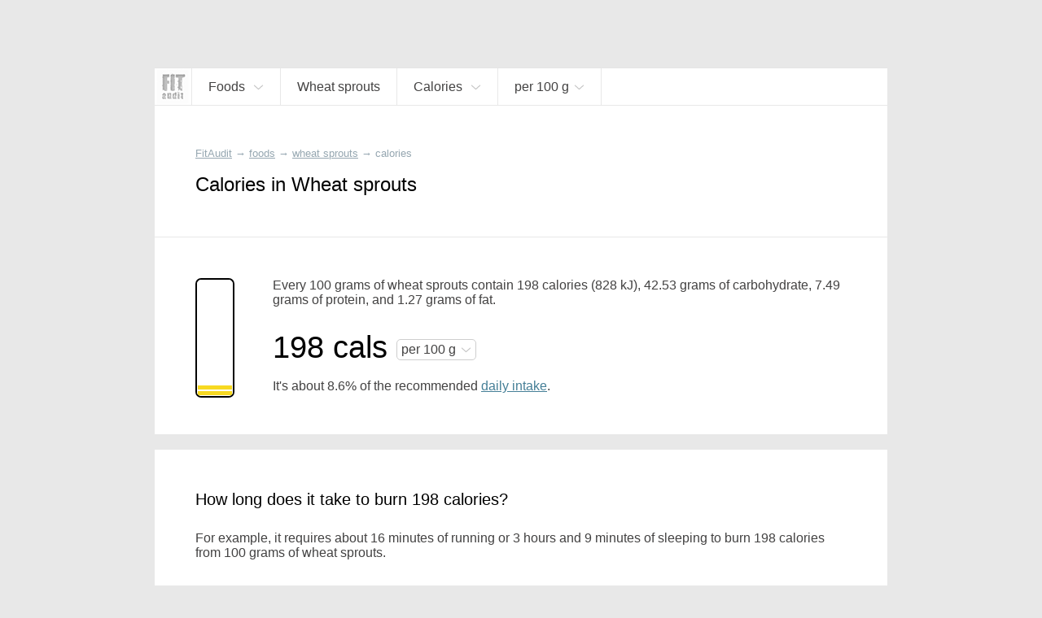

--- FILE ---
content_type: text/html; charset=UTF-8
request_url: https://fitaudit.com/food/157710/calories
body_size: 12237
content:
<!DOCTYPE HTML>
<html lang="en">

    <head>

        <title>
	
		Calories in Wheat sprouts	
</title>
        <meta name="description" content="	Every 100 grams of wheat sprouts
	contain
	198 calories
	(828 kJ),
	42.53 grams of carbohydrate, 7.49 grams of protein, and 1.27 grams of fat.
">

        <meta charset="utf-8" />
        <meta name="viewport" content="width=device-width, initial-scale=1, user-scalable=no" />

        <link rel="icon" href="https://fitaudit.com/favicon.ico" type="image/x-icon">
        
        <link rel="stylesheet" href="https://fitaudit.com/css/main.css"/>
    
    <!--<script type="text/javascript" src="/js/jquery-1.11.3.min.js"></script>-->
        <script defer src="https://ajax.googleapis.com/ajax/libs/jquery/1/jquery.min.js"></script>
        
                                                                
                                
        <meta name="csrf-token" id="csrf-token" content="9RsfZJYi5m5LTPnHdVG1DKKIzJp6lCJwE9cQ81Ne">
        
                
        	<link hreflang="ru" rel="alternate" href="https://fitaudit.ru/food/157710/calories" />
<link hreflang="en" rel="alternate" href="https://fitaudit.com/food/157710/calories" />        <script>
  (function(i,s,o,g,r,a,m){i['GoogleAnalyticsObject']=r;i[r]=i[r]||function(){
  (i[r].q=i[r].q||[]).push(arguments)},i[r].l=1*new Date();a=s.createElement(o),
  m=s.getElementsByTagName(o)[0];a.async=1;a.src=g;m.parentNode.insertBefore(a,m)
  })(window,document,'script','https://www.google-analytics.com/analytics.js','ga');

  ga('create', 'UA-71150715-3', 'auto');
  ga('send', 'pageview');

</script>

        
    </head>

    <body>

        <!-- Yandex.Metrika counter -->
<script type="text/javascript">
    (function (d, w, c) {
        (w[c] = w[c] || []).push(function() {
            try {
                w.yaCounter45144024 = new Ya.Metrika({
                    id:45144024,
                    clickmap:true,
                    trackLinks:true,
                    accurateTrackBounce:true,
                    webvisor:true
                });
            } catch(e) { }
        });

        var n = d.getElementsByTagName("script")[0],
            s = d.createElement("script"),
            f = function () { n.parentNode.insertBefore(s, n); };
        s.type = "text/javascript";
        s.async = true;
        s.src = "https://mc.yandex.ru/metrika/watch.js";

        if (w.opera == "[object Opera]") {
            d.addEventListener("DOMContentLoaded", f, false);
        } else { f(); }
    })(document, window, "yandex_metrika_callbacks");
</script>
<noscript><div><img src="https://mc.yandex.ru/watch/45144024" style="position:absolute; left:-9999px;" alt="" /></div></noscript>
<!-- /Yandex.Metrika counter -->

        <div id="media_intermediate_test"></div>

        <svg xmlns="http://www.w3.org/2000/svg" width="0" height="0" display="none">
	<symbol id="plus-icon" viewBox="0 0 40 40">
		<!--<g style="stroke: #E15720; stroke-width: 4px;">-->
    	<line x1="0" y1="20" x2="40" y2="20" />
    	<line x1="20" y1="0" x2="20" y2="40" />
	</symbol>
</svg>




<svg xmlns="http://www.w3.org/2000/svg" width="0" height="0" display="none">
	<symbol id="bmenu" viewBox="0 0 100 100">
		<!--<g style="stroke: #E15720; stroke-width: 4px;">-->
    	<line x1="000" y1="015" x2="100" y2="015" style="stroke-linecap: round" />
        <line x1="000" y1="050" x2="100" y2="050" style="stroke-linecap: round" />
    	<line x1="000" y1="085" x2="100" y2="085" style="stroke-linecap: round" />
	</symbol>
</svg>
<svg xmlns="http://www.w3.org/2000/svg" width="0" height="0" display="none">
	<symbol id="question-icon" viewBox="0 0 50 50">
		<path d="M25,0C11.215,0,0,11.215,0,25s11.215,25,25,25s25-11.215,25-25S38.785,0,25,0z M26.797,36.935 c0,0.215-0.144,0.359-0.358,0.359h-2.726c-0.217,0-0.359-0.144-0.359-0.359v-3.084c0-0.215,0.143-0.359,0.359-0.359h2.726 c0.215,0,0.358,0.144,0.358,0.359V36.935z M29.953,23.271L27.55,26.57c-0.717,0.968-0.933,1.47-0.933,2.69v1.147 c0,0.215-0.143,0.359-0.358,0.359h-2.367c-0.216,0-0.358-0.144-0.358-0.359v-1.47c0-1.435,0.322-2.188,1.075-3.228l2.404-3.3 c1.254-1.721,1.684-2.546,1.684-3.766c0-2.044-1.434-3.335-3.479-3.335c-2.008,0-3.299,1.219-3.729,3.407 c-0.036,0.215-0.179,0.323-0.394,0.287l-2.259-0.395c-0.216-0.036-0.323-0.179-0.288-0.395c0.539-3.443,3.014-5.703,6.744-5.703 c3.872,0,6.49,2.546,6.49,6.097C31.781,20.33,31.173,21.585,29.953,23.271z"></path>
	</symbol>
</svg>
<svg xmlns="http://www.w3.org/2000/svg" width="0" height="0" display="none">
	<symbol id="search-icon" viewBox="0 0 32 32">
		<path d="M 19 3 C 13.488997 3 9 7.4889972 9 13 C 9 15.39499 9.8389508 17.588106 11.25 19.3125 L 3.28125 27.28125 L 4.71875 28.71875 L 12.6875 20.75 C 14.411894 22.161049 16.60501 23 19 23 C 24.511003 23 29 18.511003 29 13 C 29 7.4889972 24.511003 3 19 3 z M 19 5 C 23.430123 5 27 8.5698774 27 13 C 27 17.430123 23.430123 21 19 21 C 14.569877 21 11 17.430123 11 13 C 11 8.5698774 14.569877 5 19 5 z"></path>
	</symbol>
</svg>


<svg xmlns="http://www.w3.org/2000/svg" width="0" height="0" display="none">
	<symbol id="navf-food" viewBox="0 0 24 24">
		<path d="M 14 2 C 13.477778 2 12.939531 2.1854695 12.5625 2.5625 C 12.185469 2.9395305 12 3.4777778 12 4 L 12 5 C 12 5.3848179 12.200852 5.7327395 12.40625 6.0625 C 12.300439 6.2087814 12.193051 6.3344986 12.09375 6.5 C 11.77671 7.0284003 11.485194 7.6909145 11.21875 8.375 C 10.516689 8.1372974 9.7803696 8 9 8 C 5.1458513 8 2 11.145852 2 15 C 2 18.854148 5.1458513 22 9 22 C 9.8719533 22 10.697529 21.825055 11.46875 21.53125 C 11.935983 21.826783 12.462537 22 13 22 L 19 22 C 20.645455 22 22 20.645455 22 19 L 22 12.90625 C 22 11.605373 21.47067 9.9101938 20.8125 8.34375 C 20.483415 7.5605281 20.101662 6.8316612 19.71875 6.25 C 19.675594 6.1844439 19.606399 6.1558425 19.5625 6.09375 C 19.782709 5.7568238 20 5.3985155 20 5 L 20 4 C 20 3.4777778 19.814531 2.9395305 19.4375 2.5625 C 19.060469 2.1854695 18.522222 2 18 2 L 14 2 z M 14 4 L 18 4 L 18 5 L 14.15625 5 L 14 5 L 14 4 z M 14.1875 7 L 14.21875 7 L 17.78125 7 C 17.852257 7.0761561 17.947388 7.2001387 18.0625 7.375 C 18.335838 7.7902138 18.641585 8.4207219 18.9375 9.125 C 19.52933 10.533556 20 12.307127 20 12.90625 L 20 19 C 20 19.554545 19.554545 20 19 20 L 13.875 20 C 15.17936 18.72719 16 16.958124 16 15 C 16 12.647434 14.821089 10.551649 13.03125 9.28125 C 13.283055 8.6084287 13.550353 7.9681612 13.8125 7.53125 C 13.966084 7.275276 14.098371 7.0906962 14.1875 7 z M 9 10 C 11.773268 10 14 12.226732 14 15 C 14 16.847195 13.010531 18.446752 11.53125 19.3125 C 11.523318 19.317142 11.50796 19.3079 11.5 19.3125 A 1.0001 1.0001 0 0 0 10.8125 19.625 C 10.245432 19.846874 9.6482514 20 9 20 C 6.2267317 20 4 17.773268 4 15 C 4 12.226732 6.2267317 10 9 10 z M 8 11.40625 L 8 13.6875 L 5.53125 13.125 L 5.0625 15.0625 L 7.5625 15.65625 L 6.40625 17.84375 L 8.1875 18.75 L 9.28125 16.6875 L 10.875 18.375 L 12.3125 17 L 10.78125 15.40625 L 12.84375 14.625 L 12.15625 12.75 L 10 13.5625 L 10 11.40625 L 8 11.40625 z M 8.09375 13.90625 L 9.84375 13.90625 L 10.40625 15.4375 L 9.34375 16.4375 L 7.71875 15.5625 L 8.09375 13.90625 z"></path>
	</symbol>
</svg>
<svg xmlns="http://www.w3.org/2000/svg" width="0" height="0" display="none">
	<symbol id="navf-chem" viewBox="0 0 24 24">
		<path d="M18.832,12.557l1.938-2.584C21.469,9.845,22,9.236,22,8.5C22,7.672,21.328,7,20.5,7S19,7.672,19,8.5 c0,0.144,0.027,0.281,0.065,0.414l-0.972,1.296l-1.888-3.15l1.565-2.087C18.469,4.845,19,4.236,19,3.5C19,2.672,18.328,2,17.5,2 S16,2.672,16,3.5c0,0.144,0.027,0.281,0.065,0.414L14.5,6H9.908C9.702,5.419,9.152,5,8.5,5C7.672,5,7,5.672,7,6.5 c0,0.435,0.188,0.824,0.484,1.098l-1.571,2.62L4.935,8.914C4.973,8.781,5,8.644,5,8.5C5,7.672,4.328,7,3.5,7S2,7.672,2,8.5 c0,0.736,0.531,1.345,1.23,1.473L5.2,12.6l0.004-0.003l2.598,4.334L6.23,19.027C5.531,19.155,5,19.764,5,20.5 C5,21.328,5.672,22,6.5,22S8,21.328,8,20.5c0-0.144-0.027-0.281-0.065-0.414L9.5,18h5l1.565,2.086C16.027,20.219,16,20.356,16,20.5 c0,0.828,0.672,1.5,1.5,1.5s1.5-0.672,1.5-1.5c0-0.736-0.531-1.345-1.23-1.473l-1.565-2.087L18.832,12.557z M9.575,8h4.861l2.397,4 l-2.397,4H9.575l-2.397-4L9.575,8z"></path>
	</symbol>
</svg>
<svg xmlns="http://www.w3.org/2000/svg" width="0" height="0" display="none">
	<symbol id="navf-weight" viewBox="0 0 24 24">
		<path d="M 12 2 C 9.9511948 2 8.0922763 2.3533102 6.65625 2.96875 C 5.9382369 3.2764699 5.3259104 3.6364477 4.84375 4.125 C 4.3615896 4.6135523 4 5.2705297 4 6 L 4 14 L 4 18 C 4 18.728922 4.3626583 19.381079 4.84375 19.875 C 5.3248417 20.368921 5.9386164 20.756973 6.65625 21.0625 C 8.0915172 21.673554 9.9388889 22 12 22 C 14.061111 22 15.908483 21.673554 17.34375 21.0625 C 18.061384 20.756973 18.675158 20.368921 19.15625 19.875 C 19.637342 19.381079 20 18.728922 20 18 L 20 14 L 20 6 C 20 5.2705297 19.63841 4.6135523 19.15625 4.125 C 18.67409 3.6364477 18.061763 3.2764699 17.34375 2.96875 C 15.907724 2.3533102 14.048805 2 12 2 z M 12 4 C 13.817188 4 15.465025 4.3421534 16.5625 4.8125 C 17.111238 5.0476733 17.523722 5.3019722 17.75 5.53125 C 17.976278 5.7605278 18 5.9010432 18 6 C 18 6.0989568 17.976278 6.2394722 17.75 6.46875 C 17.523722 6.6980278 17.111238 6.9523267 16.5625 7.1875 C 15.465025 7.6578466 13.817188 8 12 8 C 10.182812 8 8.5349754 7.6578466 7.4375 7.1875 C 6.8887623 6.9523267 6.4762781 6.6980278 6.25 6.46875 C 6.0237219 6.2394722 6 6.0989568 6 6 C 6 5.9010432 6.0237219 5.7605278 6.25 5.53125 C 6.4762781 5.3019722 6.8887623 5.0476733 7.4375 4.8125 C 8.5349754 4.3421534 10.182812 4 12 4 z M 6 8.6875 C 6.2137588 8.8036742 6.4184082 8.9293178 6.65625 9.03125 C 8.0922763 9.6466898 9.9511948 10 12 10 C 14.048805 10 15.907724 9.6466898 17.34375 9.03125 C 17.581592 8.9293178 17.786241 8.8036742 18 8.6875 L 18 10 C 18 10.121078 17.97203 10.272046 17.75 10.5 C 17.527967 10.727954 17.107366 10.986777 16.5625 11.21875 C 15.472767 11.682696 13.838889 12 12 12 C 10.161111 12 8.5272328 11.682696 7.4375 11.21875 C 6.8926336 10.986777 6.4720333 10.727954 6.25 10.5 C 6.0279667 10.272046 6 10.121078 6 10 L 6 8.6875 z M 6 12.71875 C 6.2115122 12.83717 6.4215024 12.962558 6.65625 13.0625 C 8.0915172 13.673554 9.9388889 14 12 14 C 14.061111 14 15.908483 13.673554 17.34375 13.0625 C 17.578498 12.962558 17.788488 12.83717 18 12.71875 L 18 14 C 18 14.121078 17.97203 14.272046 17.75 14.5 C 17.527967 14.727954 17.107366 14.986777 16.5625 15.21875 C 15.472767 15.682696 13.838889 16 12 16 C 10.161111 16 8.5272328 15.682696 7.4375 15.21875 C 6.8926336 14.986777 6.4720333 14.727954 6.25 14.5 C 6.0279667 14.272046 6 14.121078 6 14 L 6 12.71875 z M 6 16.71875 C 6.2115122 16.83717 6.4215024 16.962558 6.65625 17.0625 C 8.0915172 17.673554 9.9388889 18 12 18 C 14.061111 18 15.908483 17.673554 17.34375 17.0625 C 17.578498 16.962558 17.788488 16.83717 18 16.71875 L 18 18 C 18 18.121078 17.97203 18.272046 17.75 18.5 C 17.527967 18.727954 17.107366 18.986777 16.5625 19.21875 C 15.472767 19.682696 13.838889 20 12 20 C 10.161111 20 8.5272328 19.682696 7.4375 19.21875 C 6.8926336 18.986777 6.4720333 18.727954 6.25 18.5 C 6.0279667 18.272046 6 18.121078 6 18 L 6 16.71875 z"></path>
	</symbol>
</svg>




<svg xmlns="http://www.w3.org/2000/svg" width="0" height="0" display="none">
	<symbol id="nrg-velo" viewBox="0 0 24 24">
		<path d="M 15 2 C 13.895431 2 13 2.8954305 13 4 C 13 5.1045695 13.895431 6 15 6 C 16.104569 6 17 5.1045695 17 4 C 17 2.8954305 16.104569 2 15 2 z M 12.09375 6 C 11.29375 6 10.7125 6.6 7.8125 9.5 C 6.7125 10.6 6.80625 11.9875 7.90625 12.6875 L 11 14.5 L 11 19 L 13 19 L 13 14.40625 C 13 13.884028 12.724101 13.317851 12.40625 13 L 11.28125 11.875 L 13.5 9.90625 L 15 11.5 C 15.3 11.9 15.8125 12.09375 16.3125 12.09375 L 20 12.09375 L 20 10.09375 L 16.90625 10.09375 L 16.90625 10 C 16.60625 10 16.4125 9.8875 16.3125 9.6875 C 13.8125 6.5875 13.39375 6 12.59375 6 L 12.09375 6 z M 6 14 C 3.8 14 2 15.8 2 18 C 2 20.2 3.8 22 6 22 C 8.2 22 10 20.2 10 18 C 10 15.8 8.2 14 6 14 z M 18 14 C 15.8 14 14 15.8 14 18 C 14 20.2 15.8 22 18 22 C 20.2 22 22 20.2 22 18 C 22 15.8 20.2 14 18 14 z M 6 15.59375 C 7.3 15.59375 8.40625 16.7 8.40625 18 C 8.40625 19.3 7.3 20.40625 6 20.40625 C 4.7 20.40625 3.59375 19.3 3.59375 18 C 3.59375 16.7 4.7 15.59375 6 15.59375 z M 18 15.59375 C 19.3 15.59375 20.40625 16.7 20.40625 18 C 20.40625 19.3 19.3 20.40625 18 20.40625 C 16.7 20.40625 15.59375 19.3 15.59375 18 C 15.59375 16.7 16.7 15.59375 18 15.59375 z"></path>
	</symbol>
</svg>
<svg xmlns="http://www.w3.org/2000/svg" width="0" height="0" display="none">
	<symbol id="nrg-swim" viewBox="0 0 24 24">
		<path d="M 18.5 6 C 17.119288 6 16 7.1192881 16 8.5 C 16 9.8807119 17.119288 11 18.5 11 C 19.880712 11 21 9.8807119 21 8.5 C 21 7.1192881 19.880712 6 18.5 6 z M 10.5625 6.625 C 10.028295 6.6182195 9.4880035 6.7601369 9 7.03125 L 5.5 9.15625 L 6.5 10.84375 L 10 8.75 L 10 8.78125 C 10.498657 8.5042181 11.0165 8.6053333 11.3125 9 L 11.3125 9.03125 C 11.727461 9.5593821 11.898157 9.7679717 12.34375 10.34375 L 6 14 C 6 14 6.8 15 8.5 15 C 11 15 11.4 13 17 13 L 15.59375 11.28125 C 15.59375 11.28125 14.013787 9.223331 12.90625 7.8125 C 12.897132 7.8003432 12.884274 7.7932208 12.875 7.78125 C 12.424503 7.1997731 11.775459 6.8180559 11.09375 6.6875 C 10.919814 6.6541891 10.740568 6.6272602 10.5625 6.625 z M 16.5 15 C 14.8 15 13.39375 15.49375 12.09375 16.09375 C 10.89375 16.59375 9.8 17 8.5 17 C 6.5 17 3.3 15.8125 2 15.3125 L 2 17.40625 C 3.7 18.10625 6.4 19 8.5 19 C 10.2 19 11.5125 18.50625 12.8125 17.90625 C 14.0125 17.40625 15.1 17 16.5 17 C 18.3 17 20.9 18.09375 22 18.59375 L 22 16.40625 C 20.6 15.80625 18.3 15 16.5 15 z"></path>
	</symbol>
</svg>
<svg xmlns="http://www.w3.org/2000/svg" width="0" height="0" display="none">
	<symbol id="nrg-run" viewBox="0 0 24 24">
		<path d="M 17 2 C 15.895431 2 15 2.8954305 15 4 C 15 5.1045695 15.895431 6 17 6 C 18.104569 6 19 5.1045695 19 4 C 19 2.8954305 18.104569 2 17 2 z M 10.875 5.21875 C 10.492665 5.254422 10.147111 5.3474057 9.84375 5.46875 L 9.78125 5.5 L 9.71875 5.53125 C 8.6783947 6.0987165 6.5625 7.09375 6.5625 7.09375 L 7.4375 8.90625 C 7.4375 8.90625 9.3829915 7.9766514 10.5625 7.34375 C 10.955779 7.1864386 11.163914 7.1468158 11.34375 7.21875 L 11.375 7.25 L 11.40625 7.25 L 12.375 7.53125 L 10.3125 11.1875 C 9.8125 12.0875 10.0125 13.20625 10.8125 13.90625 L 13.78125 16.03125 C 13.998633 16.314258 14.08125 16.65 13.90625 17 L 12 22 L 14.09375 22 L 15.8125 17.6875 C 16.2125 16.5875 15.99375 15.3 15.09375 14.5 L 13.375 12.78125 L 15.125 9.65625 L 15.46875 10.40625 L 15.5 10.4375 C 15.97814 11.501742 17.069038 12.09375 18.1875 12.09375 L 21.09375 12.09375 L 21.09375 10.09375 L 18.1875 10.09375 C 17.720833 10.09375 17.444971 9.9028492 17.3125 9.59375 L 17.28125 9.5625 L 16.5 7.96875 L 16.5 7.9375 C 16.210557 7.3586146 15.735135 6.8831927 15.15625 6.59375 L 15.125 6.59375 L 13.4375 5.78125 L 13.375 5.75 L 13.28125 5.75 L 12.0625 5.375 L 12 5.34375 L 12 5.375 C 11.611303 5.2319034 11.237554 5.1849234 10.875 5.21875 z M 9.59375 14.1875 L 9.3125 14.5625 C 9.0953376 14.833953 8.7666667 15 8.5 15 L 4 15 L 4 17 L 8.5 17 C 9.4333333 17 10.292162 16.541047 10.875 15.8125 L 10.90625 15.8125 L 11.1875 15.40625 L 9.59375 14.1875 z"></path>
	</symbol>
</svg>
<svg xmlns="http://www.w3.org/2000/svg" width="0" height="0" display="none">
	<symbol id="nrg-sleep" viewBox="0 0 24 24">
		<path d="M 3 2 L 3 4 L 9.125 4 L 3 11 L 3 13 L 12 13 L 12 11 L 5.875 11 L 12 4 L 12 2 L 3 2 z M 14 8 L 14 10 L 18.1875 10 L 14 15 L 14 17 L 21 17 L 21 15 L 16.84375 15 L 21 10 L 21 8 L 14 8 z M 6 15 L 6 17 L 9.03125 17 L 6 20 L 6 22 L 12 22 L 12 20 L 9.03125 20 L 12 17 L 12 15 L 6 15 z"></path>
	</symbol>
</svg>
<svg xmlns="http://www.w3.org/2000/svg" width="0" height="0" display="none">
	<symbol id="nrg-meditation" viewBox="0 0 24 24">
		<path d="M 11.59375 2 C 9.09375 2 6.8 3.0125 5 4.8125 C 3.1 6.7125 2 9.2 2 12 C 2 17.5 6.2875 22 11.6875 22 L 12 22 C 17.5 22 22 17.5 22 12 C 22 6.5 17.5 2 12 2 L 11.59375 2 z M 11.6875 4 C 13.8875 4 17 5.2 17 8 C 17 10.6 15 11.8 12.5 12 C 10.5 12.1 8.59375 13.1125 7.59375 14.8125 C 6.79375 16.2125 6.8875 17.49375 7.1875 18.59375 C 5.2875 17.09375 4 14.7 4 12 C 4 9.8 4.80625 7.6875 6.40625 6.1875 C 7.80625 4.7875 9.5875 4 11.6875 4 z M 12 6 C 10.895431 6 10 6.8954305 10 8 C 10 9.1045695 10.895431 10 12 10 C 13.104569 10 14 9.1045695 14 8 C 14 6.8954305 13.104569 6 12 6 z M 12 15 C 13.1 15 14 15.9 14 17 C 14 18.1 13.1 19 12 19 C 10.9 19 10 18.1 10 17 C 10 15.9 10.9 15 12 15 z"></path>
	</symbol>
</svg>
<svg xmlns="http://www.w3.org/2000/svg" width="0" height="0" display="none">
	<symbol id="nrg-rest" viewBox="0 0 24 24">
		<path d="M 11 2 L 7.625 9 L 10 9 L 10 17 L 11.75 17 L 12 16.84375 L 12 9 L 14.375 9 L 11 2 z M 9.40625 3.0625 L 2 7 L 6.4375 9 L 9.40625 3.0625 z M 12.59375 3.0625 L 15.5625 9 L 20 7 L 12.59375 3.0625 z M 20.5 13.125 L 11.75 18 L 2 18 L 2 20 L 4 20 L 4 22 L 6 22 L 6 20 L 18 20 L 18 22 L 20 22 L 20 20 L 22 20 L 22 18 L 20.9375 18 L 20.25 15.5625 L 21.5 14.875 L 20.5 13.125 z M 18.4375 16.5625 L 18.875 18 L 15.84375 18 L 18.4375 16.5625 z"></path>
	</symbol>
</svg>
<svg xmlns="http://www.w3.org/2000/svg" width="0" height="0" display="none">
	<symbol id="nrg-reading" viewBox="0 0 24 24">
		<path d="M20.09,4.786C19.084,4.268,17.818,4,16.444,4s-2.639,0.268-3.646,0.786C12.491,4.944,12.267,5.204,12,5.429 c-0.267-0.224-0.491-0.485-0.799-0.643C10.195,4.268,8.929,4,7.556,4S4.916,4.268,3.91,4.786C2.903,5.303,2,6.177,2,7.429v11.429V20 h1.111H10c0,0.552,0.895,1,2,1s2-0.448,2-1h6.889H22v-1.143V7.429C22,6.177,21.097,5.303,20.09,4.786z M7.515,17.132 c-1.406,0-2.654,0.329-3.515,0.852V7.218C4,7.213,4.095,6.897,4.732,6.56C5.37,6.223,6.386,5.979,7.515,5.979 S9.66,6.223,10.297,6.56c0.637,0.337,0.732,0.653,0.732,0.658v10.766C10.169,17.461,8.921,17.132,7.515,17.132z M20.008,18.047 c-0.86-0.526-2.107-0.856-3.512-0.856s-2.652,0.331-3.512,0.856V7.225c0-0.006,0.095-0.323,0.732-0.662 c0.637-0.339,1.652-0.584,2.78-0.584s2.143,0.245,2.78,0.584c0.637,0.339,0.732,0.656,0.732,0.662V18.047z"></path>
	</symbol>
</svg>
<svg xmlns="http://www.w3.org/2000/svg" width="0" height="0" display="none">
	<symbol id="nrg-sex" viewBox="0 0 24 24">
		<path d="M 4.375 5.125 C 4.375 5.125 2 8.4925926 2 12.5 C 2 15.533333 4.4666667 18 7.5 18 C 9.3561231 18 11.003558 17.068125 12 15.65625 C 12.996442 17.068125 14.643877 18 16.5 18 C 19.533333 18 22 15.533333 22 12.5 C 22 8.4925926 19.625 5.125 19.625 5.125 L 17.96875 6.28125 C 17.96875 6.28125 20 9.3074074 20 12.5 C 20 14.466667 18.466667 16 16.5 16 C 14.533333 16 13 14.466667 13 12.5 C 13 11.633333 13.33775 9.9350833 13.59375 9.59375 L 12 8.40625 L 10.40625 9.59375 C 10.66225 9.9350833 11 11.633333 11 12.5 C 11 14.466667 9.4666667 16 7.5 16 C 5.5333333 16 4 14.466667 4 12.5 C 4 9.3074074 6.03125 6.28125 6.03125 6.28125 L 4.375 5.125 z M 7.5 12 C 6.6715729 12 6 12.671573 6 13.5 C 6 14.328427 6.6715729 15 7.5 15 C 8.3284271 15 9 14.328427 9 13.5 C 9 12.671573 8.3284271 12 7.5 12 z M 16.5 12 C 15.671573 12 15 12.671573 15 13.5 C 15 14.328427 15.671573 15 16.5 15 C 17.328427 15 18 14.328427 18 13.5 C 18 12.671573 17.328427 12 16.5 12 z"></path>
	</symbol>
</svg>
<svg xmlns="http://www.w3.org/2000/svg" width="0" height="0" display="none">
	<symbol id="nrg-yoga" viewBox="0 0 24 24">
		<path d="M 5.96875 5 C 4.8642415 5.0116054 3.9883946 5.9267415 4 7.03125 C 4.0116054 8.1357585 4.9267415 9.0116054 6.03125 9 C 7.1357585 8.9883946 8.0116054 8.0732585 8 6.96875 C 7.9883946 5.8642415 7.0732585 4.9883946 5.96875 5 z M 13.15625 5.65625 C 13.15625 5.65625 12.169 6.66925 11.875 7.03125 C 11.304 7.73525 9.8235 8.58925 9.5625 8.65625 C 8.8145 8.84825 8.14975 9.12 7.59375 9.5 C 6.58675 10.189 6.49275 11.65725 7.34375 12.53125 L 10.15625 15.40625 C 10.63625 15.90025 11.326 16.11275 12 15.96875 L 16.4375 12.75 L 21 10 L 20.4375 8.0625 C 19.4865 8.5565 16.336 10.437 15.25 11 L 12.21875 13.125 L 10 10.90625 C 10 10.90625 12.16175 9.787 13.34375 8.375 C 13.64275 8.018 14.625 7 14.625 7 L 13.15625 5.65625 z M 2 17 L 2 19 L 22 19 L 22 17 L 2 17 z"></path>
	</symbol>
</svg>
<svg xmlns="http://www.w3.org/2000/svg" width="0" height="0" display="none">
	<symbol id="nrg-dance" viewBox="0 0 24 24">
		<path d="M 9 2 C 7.8954305 2 7 2.8954305 7 4 C 7 5.1045695 7.8954305 6 9 6 C 10.104569 6 11 5.1045695 11 4 C 11 2.8954305 10.104569 2 9 2 z M 11.59375 6.1875 C 11.441202 6.1861395 11.278736 6.2142769 11.125 6.25 L 11.125 6.21875 L 10.96875 6.25 L 8.84375 6.625 L 8.75 6.625 L 8.6875 6.65625 C 8.1977633 6.8194956 7.7172308 7.1429038 7.375 7.65625 L 7.34375 7.6875 L 7.3125 7.71875 L 5.9375 10.21875 L 5.90625 10.21875 L 5.90625 10.25 C 5.7149497 10.632601 5.2990561 10.826874 4.8125 10.71875 L 3.0625 10.25 L 2.53125 12.15625 L 4.34375 12.65625 L 4.375 12.6875 C 5.6731796 12.975984 7.0368079 12.376609 7.65625 11.1875 L 7.6875 11.1875 C 7.691 11.1806 7.68405 11.16316 7.6875 11.15625 L 8 10.59375 L 8 13.90625 L 6.40625 16.3125 C 6.00625 16.9125 5.9875 17.5875 6.1875 18.1875 L 7.8125 22 L 9.90625 22 L 8.3125 17.8125 C 8.2125 17.5125 8.20625 17.2 8.40625 17 L 9.6875 15.0625 L 10 15 L 10 16.09375 C 10 16.915972 10.310924 17.685529 10.8125 18.3125 L 13.21875 21.3125 L 14.78125 20.0625 L 12.40625 17.09375 L 12.375 17.0625 C 12.076576 16.689471 12 16.471528 12 16.09375 L 12 14.59375 L 12 8.65625 L 12.625 9.25 L 12.65625 9.25 C 13.671863 10.120525 15.175331 10.292762 16.34375 9.5625 L 16.375 9.53125 L 16.40625 9.5 L 17.59375 8.59375 L 16.40625 7 L 15.28125 7.84375 C 14.859657 8.1072457 14.349516 8.0592595 13.96875 7.75 L 13.9375 7.75 L 12.8125 6.6875 C 12.8026 6.67759 12.79144 6.66595 12.78125 6.65625 C 12.478363 6.3679873 12.051395 6.1915815 11.59375 6.1875 z M 18 11.1875 L 18 12.0625 A 0.50005 0.50005 0 0 0 18 12.1875 L 18 13 L 18 15.25 C 17.838683 15.238477 17.677778 15.268056 17.5 15.3125 C 16.7 15.5125 16 16.20625 16 16.90625 C 16 17.60625 16.7 18.0125 17.5 17.8125 C 18.232927 17.629268 18.865077 17.013091 18.96875 16.375 A 0.50005 0.50005 0 0 0 19 16.28125 C 19.001553 16.262066 18.999476 16.237955 19 16.21875 A 0.50005 0.50005 0 0 0 19 16.1875 L 19 13.125 C 20.697779 13.553367 21 15 21 15 L 21 14 C 21 12.6 19.9 11.1875 18 11.1875 z"></path>
	</symbol>
</svg>
<svg xmlns="http://www.w3.org/2000/svg" width="0" height="0" display="none">
	<symbol id="nrg-walk" viewBox="0 0 24 24">
		<path d="M 13 2 C 11.895431 2 11 2.8954305 11 4 C 11 5.1045695 11.895431 6 13 6 C 14.104569 6 15 5.1045695 15 4 C 15 2.8954305 14.104569 2 13 2 z M 11.46875 7.03125 C 11.265471 7.0442172 11.046955 7.0741987 10.84375 7.125 L 10.8125 7.125 L 8.71875 7.75 C 7.8010465 8.012201 7.0620616 8.5944076 6.5625 9.34375 L 5.15625 11.4375 L 6.84375 12.5625 L 8.21875 10.46875 C 8.5191884 10.018092 8.7989535 9.794049 9.28125 9.65625 L 10.3125 9.34375 L 9.59375 12.6875 C 9.39375 13.3875 9.69375 14.09375 10.09375 14.59375 L 12.9375 17.71875 L 13.09375 17.90625 L 14.59375 22 L 16.6875 22 C 16.2875 21 15.30625 18.5125 14.90625 17.3125 L 12.5625 13.90625 L 12.5 13.59375 L 13.21875 10.375 L 13.5625 11.15625 C 13.5711 11.17908 13.58476 11.19623 13.59375 11.21875 C 14.010889 12.263648 14.876477 12.981023 15.84375 13.34375 L 15.875 13.34375 L 17.6875 13.9375 L 18.3125 12.0625 L 16.5625 11.46875 C 16.5448 11.46215 16.54845 11.44421 16.53125 11.4375 C 15.953953 11.212372 15.626064 10.940338 15.4375 10.4375 L 15.4375 10.40625 L 15.40625 10.375 L 14.84375 9.15625 C 14.83555 9.133607 14.8212 9.116091 14.8125 9.09375 L 14.78125 9.09375 C 14.246566 7.74912 12.8917 6.9404794 11.46875 7.03125 z M 9.1875 15.3125 L 8.3125 18.1875 L 5.3125 22 L 7.59375 22 L 9.90625 19.40625 L 10.6875 17 L 9.1875 15.3125 z"></path>
	</symbol>
</svg>
<svg xmlns="http://www.w3.org/2000/svg" width="0" height="0" display="none">
	<symbol id="nrg-football" viewBox="0 0 24 24">
		<path d="M 12 2 C 6.5 2 2 6.5 2 12 C 2 17.5 6.5 22 12 22 C 17.5 22 22 17.5 22 12 C 22 6.5 17.5 2 12 2 z M 9.0625 4.5625 L 12 5.8125 L 14.9375 4.5625 C 16.16314 5.0521317 17.251109 5.8213421 18.09375 6.8125 C 18.098905 6.8185639 18.088612 6.8376707 18.09375 6.84375 L 17.90625 10.09375 L 19.96875 12.46875 C 19.888024 13.835539 19.46893 15.118354 18.78125 16.21875 L 15.59375 17 L 14 19.71875 C 13.356768 19.886897 12.694028 20 12 20 C 11.305972 20 10.643232 19.886897 10 19.71875 L 8.40625 17 L 5.21875 16.21875 C 4.5310697 15.118354 4.111976 13.835539 4.03125 12.46875 L 6.09375 10.09375 L 5.90625 6.8125 C 6.7488912 5.8213421 7.8368605 5.0521317 9.0625 4.5625 z M 12 8.1875 L 8 11.09375 L 9.59375 15.8125 L 14.40625 15.8125 L 16 11.09375 L 12 8.1875 z"></path>
	</symbol>
</svg>
<svg xmlns="http://www.w3.org/2000/svg" width="0" height="0" display="none">
	<symbol id="nrg-press" viewBox="0 0 24 24">
		<path d="M 3.9375 6 C 2.8335933 6.0382599 1.9617401 6.9585933 2 8.0625 C 2.0382599 9.1664067 2.9585933 10.03826 4.0625 10 C 5.1664067 9.9617401 6.0382599 9.0414067 6 7.9375 C 5.9617401 6.8335933 5.0414067 5.9617401 3.9375 6 z M 8.25 8.34375 C 7.527 8.3485312 6.91025 8.76525 6.5 9.65625 C 5.904 10.94925 6.3645 12.46775 6.1875 14.34375 C 6.1635 14.59375 4 18 4 18 L 6 18 C 6 18 7.87 15.483 8 15 L 8.125 12.15625 C 8.125 12.15625 14.493 14.765 15 15 C 16.727 15.8 21 18 21 18 L 22 16 L 15 12 C 15 12 14.428 10.30775 9 8.46875 C 8.74125 8.38125 8.491 8.3421563 8.25 8.34375 z M 2 19 L 2 21 L 22 21 L 22 19 L 2 19 z"></path>
	</symbol>
</svg>
<svg xmlns="http://www.w3.org/2000/svg" width="0" height="0" display="none">
	<symbol id="nrg-power" viewBox="0 0 24 24">
		<path d="M 4.9375 2 L 1.96875 2.5 L 3.15625 9.375 L 6.09375 8.875 L 5.59375 5.84375 C 6.0029181 5.7245824 6.4622246 5.6130994 7 5.5 L 7 7.09375 C 7 8.94375 7.7071527 10.707153 9 12 L 10 15.40625 L 8.03125 19 C 7.9874038 19.030482 7.9500962 19.071827 7.90625 19.09375 L 3.1875 22 L 6.90625 22 L 8.90625 20.6875 C 9.10625 20.5875 9.3 20.3875 9.5 20.1875 L 11.59375 17.8125 L 12.09375 17.59375 C 13.19375 17.19375 14.30625 17.19375 15.40625 17.59375 C 15.80625 17.69375 16.09375 18.1 16.09375 18.5 L 16.09375 22 L 18.09375 22 L 18.09375 18.59375 C 18.09375 17.29375 17.29375 16.2125 16.09375 15.8125 L 14.46875 15.25 L 15.25 11.71875 C 16.378764 10.456148 17 8.8168269 17 7.09375 L 17 5.5 C 17.507572 5.6067473 17.950618 5.6997591 18.34375 5.8125 L 17.84375 8.875 L 20.78125 9.40625 L 21.96875 2.5 L 19 2 L 18.53125 4.84375 C 17.036706 4.4173804 14.833772 4 12 4 C 9.1209756 4 6.900809 4.4423772 5.40625 4.875 L 4.9375 2 z M 12 5 C 13.112654 5 14.097946 5.0809062 15 5.1875 A 1.0001 1.0001 0 0 0 15 5.40625 L 15 7.09375 C 15 8.44375 14.500903 9.6865973 13.59375 10.59375 L 13.1875 11 L 10.8125 11 L 10.40625 10.59375 C 9.4990973 9.6865973 9 8.44375 9 7.09375 L 9 5.40625 A 1.0001 1.0001 0 0 0 9 5.1875 C 9.9020537 5.0809062 10.887346 5 12 5 z M 12 6 C 10.895431 6 10 6.8954305 10 8 C 10 9.1045695 10.895431 10 12 10 C 13.104569 10 14 9.1045695 14 8 C 14 6.8954305 13.104569 6 12 6 z"></path>
	</symbol>
</svg>
<svg xmlns="http://www.w3.org/2000/svg" width="0" height="0" display="none">
	<symbol id="nrg-jump" viewBox="0 0 24 24">
		<path d="M2.443,18c4.023,0,4.587-7,6.182-7c-0.212,2.759,0.731,3.089,0.731,4.55c0,1.108-1.102,1.084-1.102,2.309 c0,3.32-1.251,2.828-1.251,3.37c0,0.638,0.42,0.77,0.797,0.77c1.325,0,1.726-2.492,1.932-3.832c0.245-1.594,3.393-2.17,3.841-6.365 c0,0,1.273,1.178,3.346-0.022c0.362-1.481,1.514-2.041,1.514-2.041c-1.284,1.185-0.244,2.554-1.384,3.209 c-0.512,0.294-0.568,1.055-0.05,1.055s1.167-0.38,1.437-0.896c0.389-0.742,0.123-1.152,1.017-2.232 c1.458-1.762,0.786-3.918,1.74-3.846c0.548,0.609,1.586,0.279,1.586,0.279l1.05,0.147c0,0,0.26-0.571,0.096-0.846 c-0.536-0.901-0.634-2.026-2.842-2.959c-0.394-1.119-1.366-1.613-1.366-1.613s-0.336,0.736-0.23,1.284 c0.098,0.505,0.539,1.025,0.539,1.025S19.355,7,18.236,7c-1.317,0-3.284-3-6.246-3C5.791,4,4.943,15.483,2.86,16.64 C1.573,17.355,0,15.819,0,15.819S0.677,18,2.443,18z"></path>
	</symbol>
</svg>





        	
<div id="cbox">

	<header id="fhead" class="pr__section">

	<a href="/" class="logo pr__brd_r">
		<img src="https://fitaudit.com/img/fa-logo.jpg" alt="FitAudit">
	</a

	><ul class="fhead__nav">

		
						

					<li class="pr__brd_r fhead__main">
	<span class="fhead__nav_item pr__arrow_down">
		Foods
	</span>
	<ul class="fhead__nav_subitems">
		<li><a href="https://fitaudit.com/food">List of foods</a></li>
		<li><a href="https://fitaudit.com/nutrients">Nutrients list</a></li>
		<li><a href="https://fitaudit.com/categories">Food categories</a></li>
	</ul>
</li			><li class="pr__brd_r fhead__food">
	<span class="fhead__nav_item" style="cursor:default"> 		Wheat sprouts	</span>
						</li			><li class="pr__brd_r fhead__chem">
		<span class="fhead__nav_item pr__arrow_down">
		Calories	</span>
	<ul class="fhead__nav_subitems">
							    			<li><a href="https://fitaudit.com/food/157710">Nutrition facts</a></li>
														    			<li><a href="https://fitaudit.com/food/157710/vitamins">Vitamins</a></li>
							    			<li><a href="https://fitaudit.com/food/157710/amino">Amino acids</a></li>
							    			<li><a href="https://fitaudit.com/food/157710/minerals">Minerals</a></li>
							    			<li><a href="https://fitaudit.com/food/157710/protein">Protein</a></li>
							    			<li><a href="https://fitaudit.com/food/157710/fat">Fat</a></li>
							    			<li><a href="https://fitaudit.com/food/157710/carbohydrate">Carbohydrates</a></li>
			</ul>
</li		
		
		
					><li class="pr__brd_r fhead__msr">
				
				<span class="fhead__nav_item pr__arrow_down">per 100 g</span>			</li>
		
	</ul>

</header>
	<main>
		<article>
			<header class="pr__brick pr__ind_c pr__brd_b">
				<ul id="bread-crumbs" itemscope="" itemtype="http://schema.org/BreadcrumbList">

	 <li 	 itemprop="itemListElement" itemscope="" itemtype="http://schema.org/ListItem">
		<a href="https://fitaudit.com" itemprop="url">
			<span itemprop="name">FitAudit</span
		></a>
		<meta itemprop="position" content="1">
		→
			</li

	 ><li 	 itemprop="itemListElement" itemscope="" itemtype="http://schema.org/ListItem">
		<a href="https://fitaudit.com/food" itemprop="url">
			<span itemprop="name">foods</span
		></a>
		<meta itemprop="position" content="2">
		→
			</li

	 ><li 	 itemprop="itemListElement" itemscope="" itemtype="http://schema.org/ListItem">
		<a href="https://fitaudit.com/food/157710" itemprop="url">
			<span itemprop="name">wheat sprouts</span
		></a>
		<meta itemprop="position" content="3">
		→
			</li
	><li>
		calories
	</li>
</ul>
				
								<h1>Calories in Wheat sprouts</h1>
								
			</header>
			<section>
				<p id="cal_bx" class="pr__brick pr__ind_c pr__brd_b pr__ind_endline">
	<span class="cal_bx__wrap">

		Every 100 grams of wheat sprouts
	contain
	198 calories
	(828 kJ),
	42.53 grams of carbohydrate, 7.49 grams of protein, and 1.27 grams of fat.

		
		<br>

		<span class="cal_bx__calories">
			<span class="cal_bx__calories_mnt">
				198 cals			</span>
			<span class="cal_bx__calories_mnt_sel pr__arrow_down">
				per 100 g			</span>	
		</span>

					It's about 8.6% of the recommended <a href="#">daily intake</a>.
		
		<span class="cal_bx__diagram">
															<span style="height:5%;"></span>
																<span style="height:5%;"></span>
																<span style="height:5%;"></span>
																<span style="height:5%;"></span>
																<span style="height:5%;"></span>
																<span style="height:5%;"></span>
																<span style="height:5%;"></span>
																<span style="height:5%;"></span>
																<span style="height:5%;"></span>
																<span style="height:5%;"></span>
																<span style="height:5%;"></span>
																<span style="height:5%;"></span>
																<span style="height:5%;"></span>
																<span style="height:5%;"></span>
																<span style="height:5%;"></span>
																<span style="height:5%;"></span>
																<span style="height:5%;"></span>
																<span style="height:5%;"></span>
																						<span class="pr__energy" style="height:5%;"></span>
																					<span class="pr__energy" style="height:5%;"></span>
												</span>

	</span>
</p>									<h2 class="pr__brick pr__ind_c pr__ind_head">

		How long does it take to burn 198 calories?
	
</h2>
<p class="pr__brick pr__ind_c pr__ind_c_mtop pr__brd_b">


	
	
				For example, it requires
		about 16 minutes of running
		or
		3 hours and 9 minutes of sleeping
		to burn 198 calories from 100
		grams of wheat sprouts.

	
</p>					<table class="tbl energy_tbl tbl-wide pr__tbrick">
	<tbody>
	    <tr class="table-title-bricked">
	    	<th class="tbl-pos">
	    		<span class="tbl-pos-in"></span>
	    	</th>
	        <th class="tbl-name" colspan="2">Activity</th>
	        <th class="tbl-chart-descr">
	        	<span class="tbl-chart-descr-text">

	        							Daily energy
					
	        	</span>
	        	<span class="measure-tbl-selector pr__arrow_down">per 100 g </span>
	        </th>
	    </tr>




		
		<tr>
			<td class="tbl-pos"><!-- 1 -->
				<span class="energy_tbl-icon">
					<svg>
						<use xmlns:xlink="http://www.w3.org/1999/xlink" xlink:href="#nrg-sleep"></use>
					</svg>
				</span>
			</td>
		    <td class="tbl-name">
		    	<a href="#">
		    		
		    		Sleeping		    	</a>
		    </td>
		    <td class="tbl-value">
		    	3<span class="tbl-msr">  h</span>
		    	09<span class="tbl-msr">  min</span>
		    </td>
		    <!-- <td class="tbl-percent">1,3<span class="tbl-unit">%</span></td> -->
		    <td class="tbl-chart-bg">
		    	<span class="tbl-chart pr__energy tip" style="right:86.9%" tip="13%  (percent of a day)">
		    				    	</span>
		    		        	<span class="tbl-dnorm tbl-dnorm" style="">13%</span>
	        			    </td>
		</tr>


		
		<tr>
			<td class="tbl-pos"><!-- 1 -->
				<span class="energy_tbl-icon">
					<svg>
						<use xmlns:xlink="http://www.w3.org/1999/xlink" xlink:href="#nrg-meditation"></use>
					</svg>
				</span>
			</td>
		    <td class="tbl-name">
		    	<a href="#">
		    		
		    		Meditation		    	</a>
		    </td>
		    <td class="tbl-value">
		    	2<span class="tbl-msr">  h</span>
		    	49<span class="tbl-msr">  min</span>
		    </td>
		    <!-- <td class="tbl-percent">1,3<span class="tbl-unit">%</span></td> -->
		    <td class="tbl-chart-bg">
		    	<span class="tbl-chart pr__energy tip" style="right:88.3%" tip="12%  (percent of a day)">
		    				    	</span>
		    		        	<span class="tbl-dnorm tbl-dnorm" style="">12%</span>
	        			    </td>
		</tr>


		
		<tr>
			<td class="tbl-pos"><!-- 1 -->
				<span class="energy_tbl-icon">
					<svg>
						<use xmlns:xlink="http://www.w3.org/1999/xlink" xlink:href="#nrg-rest"></use>
					</svg>
				</span>
			</td>
		    <td class="tbl-name">
		    	<a href="#">
		    		
		    		Relaxing		    	</a>
		    </td>
		    <td class="tbl-value">
		    	2<span class="tbl-msr">  h</span>
		    	35<span class="tbl-msr">  min</span>
		    </td>
		    <!-- <td class="tbl-percent">1,3<span class="tbl-unit">%</span></td> -->
		    <td class="tbl-chart-bg">
		    	<span class="tbl-chart pr__energy tip" style="right:89.2%" tip="11%  (percent of a day)">
		    				    	</span>
		    		        	<span class="tbl-dnorm tbl-dnorm" style="">11%</span>
	        			    </td>
		</tr>


		
		<tr>
			<td class="tbl-pos"><!-- 1 -->
				<span class="energy_tbl-icon">
					<svg>
						<use xmlns:xlink="http://www.w3.org/1999/xlink" xlink:href="#nrg-reading"></use>
					</svg>
				</span>
			</td>
		    <td class="tbl-name">
		    	<a href="#">
		    		
		    		Reading books, Internet		    	</a>
		    </td>
		    <td class="tbl-value">
		    	2<span class="tbl-msr">  h</span>
		    	10<span class="tbl-msr">  min</span>
		    </td>
		    <!-- <td class="tbl-percent">1,3<span class="tbl-unit">%</span></td> -->
		    <td class="tbl-chart-bg">
		    	<span class="tbl-chart pr__energy tip" style="right:91%" tip="9%  (percent of a day)">
		    				    	</span>
		    		        	<span class="tbl-dnorm tbl-dnorm" style="">9%</span>
	        			    </td>
		</tr>


		
		<tr>
			<td class="tbl-pos"><!-- 1 -->
				<span class="energy_tbl-icon">
					<svg>
						<use xmlns:xlink="http://www.w3.org/1999/xlink" xlink:href="#nrg-sex"></use>
					</svg>
				</span>
			</td>
		    <td class="tbl-name">
		    	<a href="#">
		    		
		    		Sex		    	</a>
		    </td>
		    <td class="tbl-value">
		    	1<span class="tbl-msr">  h</span>
		    	21<span class="tbl-msr">  min</span>
		    </td>
		    <!-- <td class="tbl-percent">1,3<span class="tbl-unit">%</span></td> -->
		    <td class="tbl-chart-bg">
		    	<span class="tbl-chart pr__energy tip" style="right:94.4%" tip="6%  (percent of a day)">
		    				    	</span>
		    		        	<span class="tbl-dnorm tbl-dnorm" style="">6%</span>
	        			    </td>
		</tr>


		
		<tr>
			<td class="tbl-pos"><!-- 1 -->
				<span class="energy_tbl-icon">
					<svg>
						<use xmlns:xlink="http://www.w3.org/1999/xlink" xlink:href="#nrg-yoga"></use>
					</svg>
				</span>
			</td>
		    <td class="tbl-name">
		    	<a href="#">
		    		
		    		Yoga		    	</a>
		    </td>
		    <td class="tbl-value">
		    	0<span class="tbl-msr">  h</span>
		    	53<span class="tbl-msr">  min</span>
		    </td>
		    <!-- <td class="tbl-percent">1,3<span class="tbl-unit">%</span></td> -->
		    <td class="tbl-chart-bg">
		    	<span class="tbl-chart pr__energy tip" style="right:96.3%" tip="4%  (percent of a day)">
		    				    	</span>
		    		        	<span class="tbl-dnorm tbl-dnorm" style="">4%</span>
	        			    </td>
		</tr>


		
		<tr>
			<td class="tbl-pos"><!-- 1 -->
				<span class="energy_tbl-icon">
					<svg>
						<use xmlns:xlink="http://www.w3.org/1999/xlink" xlink:href="#nrg-dance"></use>
					</svg>
				</span>
			</td>
		    <td class="tbl-name">
		    	<a href="#">
		    		
		    		Dancing		    	</a>
		    </td>
		    <td class="tbl-value">
		    	0<span class="tbl-msr">  h</span>
		    	50<span class="tbl-msr">  min</span>
		    </td>
		    <!-- <td class="tbl-percent">1,3<span class="tbl-unit">%</span></td> -->
		    <td class="tbl-chart-bg">
		    	<span class="tbl-chart pr__energy tip" style="right:96.5%" tip="3%  (percent of a day)">
		    				    	</span>
		    		        	<span class="tbl-dnorm tbl-dnorm" style="">3%</span>
	        			    </td>
		</tr>


		
		<tr>
			<td class="tbl-pos"><!-- 1 -->
				<span class="energy_tbl-icon">
					<svg>
						<use xmlns:xlink="http://www.w3.org/1999/xlink" xlink:href="#nrg-walk"></use>
					</svg>
				</span>
			</td>
		    <td class="tbl-name">
		    	<a href="#">
		    		
		    		Walking		    	</a>
		    </td>
		    <td class="tbl-value">
		    	0<span class="tbl-msr">  h</span>
		    	44<span class="tbl-msr">  min</span>
		    </td>
		    <!-- <td class="tbl-percent">1,3<span class="tbl-unit">%</span></td> -->
		    <td class="tbl-chart-bg">
		    	<span class="tbl-chart pr__energy tip" style="right:96.9%" tip="3%  (percent of a day)">
		    				    	</span>
		    		        	<span class="tbl-dnorm tbl-dnorm" style="">3%</span>
	        			    </td>
		</tr>


		
		<tr>
			<td class="tbl-pos"><!-- 1 -->
				<span class="energy_tbl-icon">
					<svg>
						<use xmlns:xlink="http://www.w3.org/1999/xlink" xlink:href="#nrg-football"></use>
					</svg>
				</span>
			</td>
		    <td class="tbl-name">
		    	<a href="#">
		    		
		    		Football		    	</a>
		    </td>
		    <td class="tbl-value">
		    	0<span class="tbl-msr">  h</span>
		    	27<span class="tbl-msr">  min</span>
		    </td>
		    <!-- <td class="tbl-percent">1,3<span class="tbl-unit">%</span></td> -->
		    <td class="tbl-chart-bg">
		    	<span class="tbl-chart pr__energy tip" style="right:98.1%" tip="2%  (percent of a day)">
		    				    	</span>
		    		        	<span class="tbl-dnorm tbl-dnorm" style="">2%</span>
	        			    </td>
		</tr>


		
		<tr>
			<td class="tbl-pos"><!-- 1 -->
				<span class="energy_tbl-icon">
					<svg>
						<use xmlns:xlink="http://www.w3.org/1999/xlink" xlink:href="#nrg-swim"></use>
					</svg>
				</span>
			</td>
		    <td class="tbl-name">
		    	<a href="#">
		    		
		    		Swimming		    	</a>
		    </td>
		    <td class="tbl-value">
		    	0<span class="tbl-msr">  h</span>
		    	25<span class="tbl-msr">  min</span>
		    </td>
		    <!-- <td class="tbl-percent">1,3<span class="tbl-unit">%</span></td> -->
		    <td class="tbl-chart-bg">
		    	<span class="tbl-chart pr__energy tip" style="right:98.3%" tip="2%  (percent of a day)">
		    				    	</span>
		    		        	<span class="tbl-dnorm tbl-dnorm" style="">2%</span>
	        			    </td>
		</tr>


		
		<tr>
			<td class="tbl-pos"><!-- 1 -->
				<span class="energy_tbl-icon">
					<svg>
						<use xmlns:xlink="http://www.w3.org/1999/xlink" xlink:href="#nrg-press"></use>
					</svg>
				</span>
			</td>
		    <td class="tbl-name">
		    	<a href="#">
		    		
		    		Press workout		    	</a>
		    </td>
		    <td class="tbl-value">
		    	0<span class="tbl-msr">  h</span>
		    	23<span class="tbl-msr">  min</span>
		    </td>
		    <!-- <td class="tbl-percent">1,3<span class="tbl-unit">%</span></td> -->
		    <td class="tbl-chart-bg">
		    	<span class="tbl-chart pr__energy tip" style="right:98.4%" tip="2%  (percent of a day)">
		    				    	</span>
		    		        	<span class="tbl-dnorm tbl-dnorm" style="">2%</span>
	        			    </td>
		</tr>


		
		<tr>
			<td class="tbl-pos"><!-- 1 -->
				<span class="energy_tbl-icon">
					<svg>
						<use xmlns:xlink="http://www.w3.org/1999/xlink" xlink:href="#nrg-power"></use>
					</svg>
				</span>
			</td>
		    <td class="tbl-name">
		    	<a href="#">
		    		
		    		Weight training		    	</a>
		    </td>
		    <td class="tbl-value">
		    	0<span class="tbl-msr">  h</span>
		    	23<span class="tbl-msr">  min</span>
		    </td>
		    <!-- <td class="tbl-percent">1,3<span class="tbl-unit">%</span></td> -->
		    <td class="tbl-chart-bg">
		    	<span class="tbl-chart pr__energy tip" style="right:98.4%" tip="2%  (percent of a day)">
		    				    	</span>
		    		        	<span class="tbl-dnorm tbl-dnorm" style="">2%</span>
	        			    </td>
		</tr>


		
		<tr>
			<td class="tbl-pos"><!-- 1 -->
				<span class="energy_tbl-icon">
					<svg>
						<use xmlns:xlink="http://www.w3.org/1999/xlink" xlink:href="#nrg-velo"></use>
					</svg>
				</span>
			</td>
		    <td class="tbl-name">
		    	<a href="#">
		    		
		    		Bicycling		    	</a>
		    </td>
		    <td class="tbl-value">
		    	0<span class="tbl-msr">  h</span>
		    	21<span class="tbl-msr">  min</span>
		    </td>
		    <!-- <td class="tbl-percent">1,3<span class="tbl-unit">%</span></td> -->
		    <td class="tbl-chart-bg">
		    	<span class="tbl-chart pr__energy tip" style="right:98.5%" tip="1%  (percent of a day)">
		    				    	</span>
		    		        	<span class="tbl-dnorm tbl-dnorm" style="">1%</span>
	        			    </td>
		</tr>


		
		<tr>
			<td class="tbl-pos"><!-- 1 -->
				<span class="energy_tbl-icon">
					<svg>
						<use xmlns:xlink="http://www.w3.org/1999/xlink" xlink:href="#nrg-jump"></use>
					</svg>
				</span>
			</td>
		    <td class="tbl-name">
		    	<a href="#">
		    		
		    		Jumping, aerobics		    	</a>
		    </td>
		    <td class="tbl-value">
		    	0<span class="tbl-msr">  h</span>
		    	17<span class="tbl-msr">  min</span>
		    </td>
		    <!-- <td class="tbl-percent">1,3<span class="tbl-unit">%</span></td> -->
		    <td class="tbl-chart-bg">
		    	<span class="tbl-chart pr__energy tip" style="right:98.8%" tip="1%  (percent of a day)">
		    				    	</span>
		    		        	<span class="tbl-dnorm tbl-dnorm" style="">1%</span>
	        			    </td>
		</tr>


		
		<tr>
			<td class="tbl-pos"><!-- 1 -->
				<span class="energy_tbl-icon">
					<svg>
						<use xmlns:xlink="http://www.w3.org/1999/xlink" xlink:href="#nrg-run"></use>
					</svg>
				</span>
			</td>
		    <td class="tbl-name">
		    	<a href="#">
		    		
		    		Running		    	</a>
		    </td>
		    <td class="tbl-value">
		    	0<span class="tbl-msr">  h</span>
		    	16<span class="tbl-msr">  min</span>
		    </td>
		    <!-- <td class="tbl-percent">1,3<span class="tbl-unit">%</span></td> -->
		    <td class="tbl-chart-bg">
		    	<span class="tbl-chart pr__energy tip" style="right:98.9%" tip="1%  (percent of a day)">
		    				    	</span>
		    		        	<span class="tbl-dnorm tbl-dnorm" style="">1%</span>
	        			    </td>
		</tr>



	</tbody>
</table>


<table class="tbl energy_tbl tbl-wide pr__tbrick pr__ind_endline scale_24 pr__tbrick_nobord">
	<tbody>
		<tr>
			<td class="tbl-pos">
				<span class="tbl-pos-in"></span>
			</td>	
			<td class="tbl-name">
				<a href=""></a>
			</td>
			<td class="tbl-value">
	    	<!-- <td class="tbl-percent">
	    	</td> -->
			</td>
			<td class="scale_24__childs_bx">
				<span></span>
				<span></span>
			</td>
		</tr>
	</tbody>
</table>






		


							<h2 class="pr__brick pr__ind_c pr__ind_head">
	Calorie breakdown (calorie information)
</h2>



<p id="cbju_bx" class="pr__brick pr__ind_c pr__ind_c_mtop pr__brd_b pr__ind_endline">

		<span class="cbju_bx__item">
		<span class="cbju_bx__marker pr__fat"></span>
				~ 11 calories from fat (5%)
			</span>
	<span class="cbju_bx__item">
		<span class="cbju_bx__marker pr__protein"></span>
				~ 30 calories from protein (14%)
			</span>
	<span class="cbju_bx__item">
		<span class="cbju_bx__marker pr__carbohydrate"></span>
				~ 170 calories from carbohydrates (81%)
			</span>

		<span class="cbju_bx__diagram_wrap">
		<span class="cbju_bx__diagram">

						<span class="pr__fat tip" style="left:0%;right:95%" tip="11 calories from fat (5%)"></span>
			<span class="pr__protein tip" style="left:5%;right:81%" tip="30 calories from protein (14%)"></span>
			<span class="pr__carbohydrate tip" style="left:19%;right:0%" tip="170 calories from carbohydrates (81%)"></span>
						
			
		</span>
			</span>
	
</p>							</section>
			<footer>
				<div id="food-categories-pad" class="clearfix">
	<div class="fcp-wrap">
		<div class="fcp-main">
			<div class="pr__brick">
				<div class="fcp-him">
					<a class="pr__ind_c_left" href="https://fitaudit.com/food/157710">
						<span class="fcp-him-text">
														Wheat sprouts — nutrition facts
													</span>
					</a>
				</div>
			</div>
			<div class="fcp-nutrients pr__tbrick">
								<div><a class="pr__ind_c_left" href="https://fitaudit.com/food/157710/calories"> Calories</a></div><div><a href="https://fitaudit.com/food/157710/vitamins"> Vitamins</a></div><div><a class="pr__ind_c_left" href="https://fitaudit.com/food/157710/amino"> Amino acids</a></div><div><a class="pr__c-indent-left" href="https://fitaudit.com/food/157710/minerals"> Minerals</a></div>
			</div>
		</div>
	</div>
	<div class="fcp-bju-wrap">
		<div class="pr__brick fcp-bju">
			<a href="https://fitaudit.com/food/157710/protein"> Protein</a>
		</div>
		<div class="pr__brick fcp-bju">
			<a href="https://fitaudit.com/food/157710/fat"> Fat</a>
		</div>
		<div class="pr__brick fcp-bju">
			<a href="https://fitaudit.com/food/157710/carbohydrate"> Carbohydrates</a>
		</div>
	</div>
</div>				<h2 class="pr__outer_title pr__ind_c">
	Related categories</h2>

<ul class="flist flist__items">
	
		<li class="pr__brick">
		<a class="pr__ind_c_left" href="https://fitaudit.com/categories/fds" title="Foods">
			Foods		</a>
	</li>
		<li class="pr__brick">
		<a class="pr__ind_c_left" href="https://fitaudit.com/categories/spt" title="Sprouts">
			Sprouts		</a>
	</li>
		<li class="pr__brick">
		<a class="pr__ind_c_left" href="https://fitaudit.com/categories/vgt" title="Vegetarian foods">
			Vegetarian foods		</a>
	</li>
		<li class="pr__brick">
		<a class="pr__ind_c_left" href="https://fitaudit.com/categories/vgn" title="Vegan foods">
			Vegan foods		</a>
	</li>
		<li class="pr__brick">
		<a class="pr__ind_c_left" href="https://fitaudit.com/categories/hrb" title="Plant products">
			Plant products		</a>
	</li>
		
	<li class="pr__brick flist__all_cats">
		<a class="pr__ind_c_left" href="https://fitaudit.com/categories" title="Все категории">
			All food categories		</a>
	</li>
</ul>
				<h2 class="pr__outer_title pr__ind_c">
			Calories content in related foods	</h2>
<ul class="fimlist fimlist__items">
							<li class="pr__brick">
		<a class="pr__ind_c_left vertical_pseudo" href="https://fitaudit.com/food/157588/calories" title="Bulgur (cooked)">
		<span class="fimlist_text_wrap">
			Bulgur			<span class="fimlist_addlink">cooked</span>
		</span>
	</a>
</li>									<li class="pr__brick">
		<a class="pr__ind_c_left vertical_pseudo" href="https://fitaudit.com/food/109663/calories" title="Wheat germ oil">
		<span class="fimlist_text_wrap">
			Wheat germ oil			<span class="fimlist_addlink"></span>
		</span>
	</a>
</li>									<li class="pr__brick">
		<a class="pr__ind_c_left vertical_pseudo" href="https://fitaudit.com/food/158992/calories" title="Wheat flour">
		<span class="fimlist_text_wrap">
			Wheat flour			<span class="fimlist_addlink"></span>
		</span>
	</a>
</li>									<li class="pr__brick">
		<a class="pr__ind_c_left vertical_pseudo" href="https://fitaudit.com/food/157799/calories" title="Whole-wheat flour">
		<span class="fimlist_text_wrap">
			Whole-wheat flour			<span class="fimlist_addlink"></span>
		</span>
	</a>
</li>									<li class="pr__brick">
		<a class="pr__ind_c_left vertical_pseudo" href="https://fitaudit.com/food/157780/calories" title="Wheat bran ">
		<span class="fimlist_text_wrap">
			Wheat bran 			<span class="fimlist_addlink"></span>
		</span>
	</a>
</li>												<li class="pr__brick">
		<a class="pr__ind_c_left vertical_pseudo" href="https://fitaudit.com/food/141641/calories" title="Wheat bread">
		<span class="fimlist_text_wrap">
			Wheat bread			<span class="fimlist_addlink"></span>
		</span>
	</a>
</li>									<li class="pr__brick">
		<a class="pr__ind_c_left vertical_pseudo" href="https://fitaudit.com/food/171497/calories" title="Sprouted grain bread">
		<span class="fimlist_text_wrap">
			Sprouted grain bread			<span class="fimlist_addlink"></span>
		</span>
	</a>
</li>									<li class="pr__brick">
		<a class="pr__ind_c_left vertical_pseudo" href="https://fitaudit.com/food/141647/calories" title="Wheat bran bread">
		<span class="fimlist_text_wrap">
			Wheat bran bread			<span class="fimlist_addlink"></span>
		</span>
	</a>
</li>									<li class="pr__brick">
		<a class="pr__ind_c_left vertical_pseudo" href="https://fitaudit.com/food/141774/calories" title="Whole-wheat bread">
		<span class="fimlist_text_wrap">
			Whole-wheat bread			<span class="fimlist_addlink"></span>
		</span>
	</a>
</li>			</ul>
			</footer>
		</article>
	</main>
	
	<footer class="footer__main pr__ind_c">
	© 2026 FitAudit
	</footer>	
</div>


                <div id="tmsg"></div>

        <script defer src="/js/main.js"></script>

    <script defer src="https://static.cloudflareinsights.com/beacon.min.js/vcd15cbe7772f49c399c6a5babf22c1241717689176015" integrity="sha512-ZpsOmlRQV6y907TI0dKBHq9Md29nnaEIPlkf84rnaERnq6zvWvPUqr2ft8M1aS28oN72PdrCzSjY4U6VaAw1EQ==" data-cf-beacon='{"version":"2024.11.0","token":"6543c1d6b85f465da7226714914b3d9e","r":1,"server_timing":{"name":{"cfCacheStatus":true,"cfEdge":true,"cfExtPri":true,"cfL4":true,"cfOrigin":true,"cfSpeedBrain":true},"location_startswith":null}}' crossorigin="anonymous"></script>
</body>

</html>

--- FILE ---
content_type: text/plain
request_url: https://www.google-analytics.com/j/collect?v=1&_v=j102&a=1460821992&t=pageview&_s=1&dl=https%3A%2F%2Ffitaudit.com%2Ffood%2F157710%2Fcalories&ul=en-us%40posix&dt=Calories%20in%20Wheat%20sprouts&sr=1280x720&vp=1280x720&_u=IEBAAEABAAAAACAAI~&jid=2099445888&gjid=74697052&cid=1191923318.1769800216&tid=UA-71150715-3&_gid=1680242452.1769800216&_r=1&_slc=1&z=796243200
body_size: -450
content:
2,cG-QP46JV0K1J